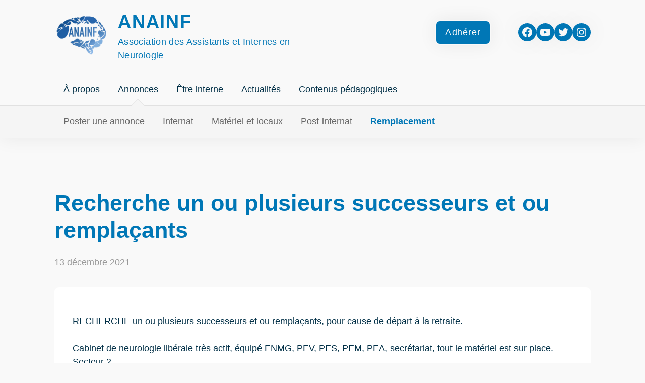

--- FILE ---
content_type: application/javascript
request_url: https://anainf.fr/wp-content/themes/anainf-2022/scripts/navigation.js?ver=1.0.0
body_size: 1187
content:
/**
 * File navigation.js.
 *
 * Handles toggling the navigation menu for small screens and enables TAB key
 * navigation support for dropdown menus.∏ke
 */
(function () {
	const siteNavigation = document.getElementById('site-navigation');

	if (!siteNavigation) {
		return;
	}

	const button = siteNavigation.querySelector('.menu-toggle');

	if (!button) {
		return;
	}

	const menu = siteNavigation.getElementsByTagName('ul')[0];

	if (!menu) {
		button.style.display = 'none';
		return;
	}

	if (!menu.classList.contains('nav-menu')) {
		menu.classList.add('nav-menu');
	}

	button.addEventListener('click', function () {
		siteNavigation.classList.toggle('toggled');
		button.setAttribute('aria-expanded', !button.getAttribute('aria-expanded'));
	});

	document.addEventListener('click', function (event) {
		const isClickInside = siteNavigation.contains(event.target);

		if (!isClickInside) {
			siteNavigation.classList.remove('toggled');
			button.setAttribute('aria-expanded', 'false');
		}
	});

	// Get all the link elements within the menu.
	const links = menu.getElementsByTagName('a');

	// Get all the link elements with children within the menu.
	const linksWithChildren = menu.querySelectorAll(
		'.menu-item-has-children > a, .page_item_has_children > a'
	);

	// Toggle focus each time a menu link is focused or blurred.
	for (const link of links) {
		link.addEventListener('focus', toggleFocus, true);
		link.addEventListener('blur', toggleFocus, true);
	}

	// Toggle focus each time a menu link with children receive a touch event.
	for (const link of linksWithChildren) {
		link.addEventListener('touchstart', toggleFocus, false);
	}

	/**
	 * Sets or removes .focus class on an element.
	 */
	function toggleFocus() {
		if (event.type === 'focus' || event.type === 'blur') {
			let self = this;
			// Move up through the ancestors of the current link until we hit .nav-menu.
			while (!self.classList.contains('nav-menu')) {
				// On li elements toggle the class .focus.
				if ('li' === self.tagName.toLowerCase()) {
					self.classList.toggle('focus');
				}
				self = self.parentNode;
			}
		}

		if (event.type === 'touchstart') {
			const menuItem = this.parentNode;
			event.preventDefault();
			for (const link of menuItem.parentNode.children) {
				if (menuItem !== link) {
					link.classList.remove('focus');
				}
			}
			menuItem.classList.toggle('focus');
		}
	}

	/**
	 * Set secondary menu :after's left position
	 */
	setSecondaryMenuAfterPosition();
}());

function setSecondaryMenuAfterPosition() {
	const secondaryMenu = document.querySelector('nav.secondary-navigation');

	if (!secondaryMenu) {
		return; // we have to set nav.secondary-navigation:after left position
	}

	const menuItem =
		document.querySelector('nav#site-navigation .current-page-ancestor') || // we are on a subpage
		document.querySelector('nav#site-navigation .current-menu-item') || // we are on a top level page with children
		document.querySelector('.menu-item-type-post_type_archive.menu-item-object-annonce'); // dirty trick

	const secondaryMenuAfterStyle = document.createElement('style');

	secondaryMenuAfterStyle.innerHTML = `nav.secondary-navigation:after , nav.secondary-navigation:before{
        left: ${getElementCenterX(menuItem)}px;
    }`;

	document.head.appendChild(secondaryMenuAfterStyle);

	window.addEventListener('resize', () => {
		secondaryMenuAfterStyle.innerHTML =
			secondaryMenuAfterStyle.innerHTML.replace(
				/left: [0-9]+px/,
				`left: ${getElementCenterX(menuItem)}px;`,
			);
	});
}

function getElementCenterX(el) {
	return el.offsetLeft + (el.offsetWidth / 2);
}
